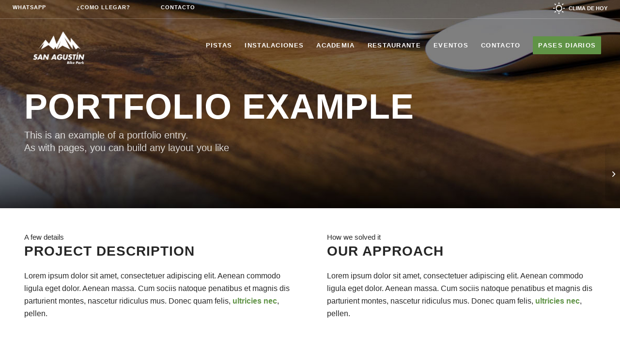

--- FILE ---
content_type: text/html; charset=UTF-8
request_url: https://sanagustinbikepark.com/portfolio-item/project-2/
body_size: 18059
content:
<!DOCTYPE html>
<html lang="es" class="html_stretched responsive av-preloader-disabled av-default-lightbox  html_header_top html_logo_left html_main_nav_header html_menu_right html_custom html_header_sticky html_header_shrinking_disabled html_header_topbar_active html_header_transparency html_mobile_menu_tablet html_header_searchicon_disabled html_content_align_center html_header_unstick_top html_header_stretch html_av-submenu-hidden html_av-submenu-display-click html_av-overlay-full html_av-submenu-noclone html_entry_id_334 av-cookies-no-cookie-consent av-no-preview html_text_menu_active ">
<head><meta charset="UTF-8" /><script>if(navigator.userAgent.match(/MSIE|Internet Explorer/i)||navigator.userAgent.match(/Trident\/7\..*?rv:11/i)){var href=document.location.href;if(!href.match(/[?&]nowprocket/)){if(href.indexOf("?")==-1){if(href.indexOf("#")==-1){document.location.href=href+"?nowprocket=1"}else{document.location.href=href.replace("#","?nowprocket=1#")}}else{if(href.indexOf("#")==-1){document.location.href=href+"&nowprocket=1"}else{document.location.href=href.replace("#","&nowprocket=1#")}}}}</script><script>class RocketLazyLoadScripts{constructor(){this.triggerEvents=["keydown","mousedown","mousemove","touchmove","touchstart","touchend","wheel"],this.userEventHandler=this._triggerListener.bind(this),this.touchStartHandler=this._onTouchStart.bind(this),this.touchMoveHandler=this._onTouchMove.bind(this),this.touchEndHandler=this._onTouchEnd.bind(this),this.clickHandler=this._onClick.bind(this),this.interceptedClicks=[],window.addEventListener("pageshow",(e=>{this.persisted=e.persisted})),window.addEventListener("DOMContentLoaded",(()=>{this._preconnect3rdParties()})),this.delayedScripts={normal:[],async:[],defer:[]},this.allJQueries=[]}_addUserInteractionListener(e){document.hidden?e._triggerListener():(this.triggerEvents.forEach((t=>window.addEventListener(t,e.userEventHandler,{passive:!0}))),window.addEventListener("touchstart",e.touchStartHandler,{passive:!0}),window.addEventListener("mousedown",e.touchStartHandler),document.addEventListener("visibilitychange",e.userEventHandler))}_removeUserInteractionListener(){this.triggerEvents.forEach((e=>window.removeEventListener(e,this.userEventHandler,{passive:!0}))),document.removeEventListener("visibilitychange",this.userEventHandler)}_onTouchStart(e){"HTML"!==e.target.tagName&&(window.addEventListener("touchend",this.touchEndHandler),window.addEventListener("mouseup",this.touchEndHandler),window.addEventListener("touchmove",this.touchMoveHandler,{passive:!0}),window.addEventListener("mousemove",this.touchMoveHandler),e.target.addEventListener("click",this.clickHandler),this._renameDOMAttribute(e.target,"onclick","rocket-onclick"))}_onTouchMove(e){window.removeEventListener("touchend",this.touchEndHandler),window.removeEventListener("mouseup",this.touchEndHandler),window.removeEventListener("touchmove",this.touchMoveHandler,{passive:!0}),window.removeEventListener("mousemove",this.touchMoveHandler),e.target.removeEventListener("click",this.clickHandler),this._renameDOMAttribute(e.target,"rocket-onclick","onclick")}_onTouchEnd(e){window.removeEventListener("touchend",this.touchEndHandler),window.removeEventListener("mouseup",this.touchEndHandler),window.removeEventListener("touchmove",this.touchMoveHandler,{passive:!0}),window.removeEventListener("mousemove",this.touchMoveHandler)}_onClick(e){e.target.removeEventListener("click",this.clickHandler),this._renameDOMAttribute(e.target,"rocket-onclick","onclick"),this.interceptedClicks.push(e),e.preventDefault(),e.stopPropagation(),e.stopImmediatePropagation()}_replayClicks(){window.removeEventListener("touchstart",this.touchStartHandler,{passive:!0}),window.removeEventListener("mousedown",this.touchStartHandler),this.interceptedClicks.forEach((e=>{e.target.dispatchEvent(new MouseEvent("click",{view:e.view,bubbles:!0,cancelable:!0}))}))}_renameDOMAttribute(e,t,n){e.hasAttribute&&e.hasAttribute(t)&&(event.target.setAttribute(n,event.target.getAttribute(t)),event.target.removeAttribute(t))}_triggerListener(){this._removeUserInteractionListener(this),"loading"===document.readyState?document.addEventListener("DOMContentLoaded",this._loadEverythingNow.bind(this)):this._loadEverythingNow()}_preconnect3rdParties(){let e=[];document.querySelectorAll("script[type=rocketlazyloadscript]").forEach((t=>{if(t.hasAttribute("src")){const n=new URL(t.src).origin;n!==location.origin&&e.push({src:n,crossOrigin:t.crossOrigin||"module"===t.getAttribute("data-rocket-type")})}})),e=[...new Map(e.map((e=>[JSON.stringify(e),e]))).values()],this._batchInjectResourceHints(e,"preconnect")}async _loadEverythingNow(){this.lastBreath=Date.now(),this._delayEventListeners(),this._delayJQueryReady(this),this._handleDocumentWrite(),this._registerAllDelayedScripts(),this._preloadAllScripts(),await this._loadScriptsFromList(this.delayedScripts.normal),await this._loadScriptsFromList(this.delayedScripts.defer),await this._loadScriptsFromList(this.delayedScripts.async);try{await this._triggerDOMContentLoaded(),await this._triggerWindowLoad()}catch(e){}window.dispatchEvent(new Event("rocket-allScriptsLoaded")),this._replayClicks()}_registerAllDelayedScripts(){document.querySelectorAll("script[type=rocketlazyloadscript]").forEach((e=>{e.hasAttribute("src")?e.hasAttribute("async")&&!1!==e.async?this.delayedScripts.async.push(e):e.hasAttribute("defer")&&!1!==e.defer||"module"===e.getAttribute("data-rocket-type")?this.delayedScripts.defer.push(e):this.delayedScripts.normal.push(e):this.delayedScripts.normal.push(e)}))}async _transformScript(e){return await this._littleBreath(),new Promise((t=>{const n=document.createElement("script");[...e.attributes].forEach((e=>{let t=e.nodeName;"type"!==t&&("data-rocket-type"===t&&(t="type"),n.setAttribute(t,e.nodeValue))})),e.hasAttribute("src")?(n.addEventListener("load",t),n.addEventListener("error",t)):(n.text=e.text,t());try{e.parentNode.replaceChild(n,e)}catch(e){t()}}))}async _loadScriptsFromList(e){const t=e.shift();return t?(await this._transformScript(t),this._loadScriptsFromList(e)):Promise.resolve()}_preloadAllScripts(){this._batchInjectResourceHints([...this.delayedScripts.normal,...this.delayedScripts.defer,...this.delayedScripts.async],"preload")}_batchInjectResourceHints(e,t){var n=document.createDocumentFragment();e.forEach((e=>{if(e.src){const i=document.createElement("link");i.href=e.src,i.rel=t,"preconnect"!==t&&(i.as="script"),e.getAttribute&&"module"===e.getAttribute("data-rocket-type")&&(i.crossOrigin=!0),e.crossOrigin&&(i.crossOrigin=e.crossOrigin),n.appendChild(i)}})),document.head.appendChild(n)}_delayEventListeners(){let e={};function t(t,n){!function(t){function n(n){return e[t].eventsToRewrite.indexOf(n)>=0?"rocket-"+n:n}e[t]||(e[t]={originalFunctions:{add:t.addEventListener,remove:t.removeEventListener},eventsToRewrite:[]},t.addEventListener=function(){arguments[0]=n(arguments[0]),e[t].originalFunctions.add.apply(t,arguments)},t.removeEventListener=function(){arguments[0]=n(arguments[0]),e[t].originalFunctions.remove.apply(t,arguments)})}(t),e[t].eventsToRewrite.push(n)}function n(e,t){let n=e[t];Object.defineProperty(e,t,{get:()=>n||function(){},set(i){e["rocket"+t]=n=i}})}t(document,"DOMContentLoaded"),t(window,"DOMContentLoaded"),t(window,"load"),t(window,"pageshow"),t(document,"readystatechange"),n(document,"onreadystatechange"),n(window,"onload"),n(window,"onpageshow")}_delayJQueryReady(e){let t=window.jQuery;Object.defineProperty(window,"jQuery",{get:()=>t,set(n){if(n&&n.fn&&!e.allJQueries.includes(n)){n.fn.ready=n.fn.init.prototype.ready=function(t){e.domReadyFired?t.bind(document)(n):document.addEventListener("rocket-DOMContentLoaded",(()=>t.bind(document)(n)))};const t=n.fn.on;n.fn.on=n.fn.init.prototype.on=function(){if(this[0]===window){function e(e){return e.split(" ").map((e=>"load"===e||0===e.indexOf("load.")?"rocket-jquery-load":e)).join(" ")}"string"==typeof arguments[0]||arguments[0]instanceof String?arguments[0]=e(arguments[0]):"object"==typeof arguments[0]&&Object.keys(arguments[0]).forEach((t=>{delete Object.assign(arguments[0],{[e(t)]:arguments[0][t]})[t]}))}return t.apply(this,arguments),this},e.allJQueries.push(n)}t=n}})}async _triggerDOMContentLoaded(){this.domReadyFired=!0,await this._littleBreath(),document.dispatchEvent(new Event("rocket-DOMContentLoaded")),await this._littleBreath(),window.dispatchEvent(new Event("rocket-DOMContentLoaded")),await this._littleBreath(),document.dispatchEvent(new Event("rocket-readystatechange")),await this._littleBreath(),document.rocketonreadystatechange&&document.rocketonreadystatechange()}async _triggerWindowLoad(){await this._littleBreath(),window.dispatchEvent(new Event("rocket-load")),await this._littleBreath(),window.rocketonload&&window.rocketonload(),await this._littleBreath(),this.allJQueries.forEach((e=>e(window).trigger("rocket-jquery-load"))),await this._littleBreath();const e=new Event("rocket-pageshow");e.persisted=this.persisted,window.dispatchEvent(e),await this._littleBreath(),window.rocketonpageshow&&window.rocketonpageshow({persisted:this.persisted})}_handleDocumentWrite(){const e=new Map;document.write=document.writeln=function(t){const n=document.currentScript,i=document.createRange(),r=n.parentElement;let o=e.get(n);void 0===o&&(o=n.nextSibling,e.set(n,o));const s=document.createDocumentFragment();i.setStart(s,0),s.appendChild(i.createContextualFragment(t)),r.insertBefore(s,o)}}async _littleBreath(){Date.now()-this.lastBreath>45&&(await this._requestAnimFrame(),this.lastBreath=Date.now())}async _requestAnimFrame(){return document.hidden?new Promise((e=>setTimeout(e))):new Promise((e=>requestAnimationFrame(e)))}static run(){const e=new RocketLazyLoadScripts;e._addUserInteractionListener(e)}}RocketLazyLoadScripts.run();</script>

<meta name="robots" content="index, follow" />


<!-- mobile setting -->
<meta name="viewport" content="width=device-width, initial-scale=1">

<!-- Scripts/CSS and wp_head hook -->
<title>Portfolio Entry &#8211; San Agustín Bike Park</title>
<meta name='robots' content='max-image-preview:large' />
<link rel='dns-prefetch' href='//www.google.com' />

<link rel="alternate" type="application/rss+xml" title="San Agustín Bike Park &raquo; Feed" href="https://sanagustinbikepark.com/feed/" />

<!-- google webfont font replacement -->

			<script type="rocketlazyloadscript" data-rocket-type='text/javascript'>

				(function() {
					
					/*	check if webfonts are disabled by user setting via cookie - or user must opt in.	*/
					var html = document.getElementsByTagName('html')[0];
					var cookie_check = html.className.indexOf('av-cookies-needs-opt-in') >= 0 || html.className.indexOf('av-cookies-can-opt-out') >= 0;
					var allow_continue = true;
					var silent_accept_cookie = html.className.indexOf('av-cookies-user-silent-accept') >= 0;

					if( cookie_check && ! silent_accept_cookie )
					{
						if( ! document.cookie.match(/aviaCookieConsent/) || html.className.indexOf('av-cookies-session-refused') >= 0 )
						{
							allow_continue = false;
						}
						else
						{
							if( ! document.cookie.match(/aviaPrivacyRefuseCookiesHideBar/) )
							{
								allow_continue = false;
							}
							else if( ! document.cookie.match(/aviaPrivacyEssentialCookiesEnabled/) )
							{
								allow_continue = false;
							}
							else if( document.cookie.match(/aviaPrivacyGoogleWebfontsDisabled/) )
							{
								allow_continue = false;
							}
						}
					}
					
					if( allow_continue )
					{
						var f = document.createElement('link');
					
						f.type 	= 'text/css';
						f.rel 	= 'stylesheet';
						f.href 	= '//fonts.googleapis.com/css?family=Roboto:100,400,700%7COpen+Sans:400,600';
						f.id 	= 'avia-google-webfont';

						document.getElementsByTagName('head')[0].appendChild(f);
					}
				})();
			
			</script>
			<style type="text/css">
img.wp-smiley,
img.emoji {
	display: inline !important;
	border: none !important;
	box-shadow: none !important;
	height: 1em !important;
	width: 1em !important;
	margin: 0 .07em !important;
	vertical-align: -0.1em !important;
	background: none !important;
	padding: 0 !important;
}
</style>
	<link rel='stylesheet' id='wp-block-library-css'  href='https://sanagustinbikepark.com/wp-includes/css/dist/block-library/style.min.css?ver=5.8.12' type='text/css' media='all' />
<link rel='stylesheet' id='contact-form-7-css'  href='https://sanagustinbikepark.com/wp-content/plugins/contact-form-7/includes/css/styles.css?ver=5.5.5' type='text/css' media='all' />
<link rel='stylesheet' id='rs-plugin-settings-css'  href='https://sanagustinbikepark.com/wp-content/plugins/revslider/public/assets/css/rs6.css?ver=6.1.5' type='text/css' media='all' />
<style id='rs-plugin-settings-inline-css' type='text/css'>
#rs-demo-id {}
</style>
<link rel='stylesheet' id='mediaelement-css'  href='https://sanagustinbikepark.com/wp-includes/js/mediaelement/mediaelementplayer-legacy.min.css?ver=4.2.16' type='text/css' media='all' />
<link rel='stylesheet' id='wp-mediaelement-css'  href='https://sanagustinbikepark.com/wp-includes/js/mediaelement/wp-mediaelement.min.css?ver=5.8.12' type='text/css' media='all' />
<link rel='stylesheet' id='avia-merged-styles-css'  href='https://sanagustinbikepark.com/wp-content/uploads/dynamic_avia/avia-merged-styles-3f86a0714b4c34bc68f50397069394f0---633dd173124f5.css' type='text/css' media='all' />
<script type="rocketlazyloadscript" data-rocket-type='text/javascript' src='https://sanagustinbikepark.com/wp-includes/js/jquery/jquery.min.js?ver=3.6.0' id='jquery-core-js'></script>
<script type="rocketlazyloadscript" data-rocket-type='text/javascript' src='https://sanagustinbikepark.com/wp-includes/js/jquery/jquery-migrate.min.js?ver=3.3.2' id='jquery-migrate-js'></script>
<script type="rocketlazyloadscript" data-rocket-type='text/javascript' src='https://sanagustinbikepark.com/wp-content/plugins/revslider/public/assets/js/revolution.tools.min.js?ver=6.0' id='tp-tools-js'></script>
<script type="rocketlazyloadscript" data-rocket-type='text/javascript' src='https://sanagustinbikepark.com/wp-content/plugins/revslider/public/assets/js/rs6.min.js?ver=6.1.5' id='revmin-js'></script>
<link rel="https://api.w.org/" href="https://sanagustinbikepark.com/wp-json/" /><link rel="alternate" type="application/json" href="https://sanagustinbikepark.com/wp-json/wp/v2/portfolio/334" /><link rel="EditURI" type="application/rsd+xml" title="RSD" href="https://sanagustinbikepark.com/xmlrpc.php?rsd" />
<link rel="wlwmanifest" type="application/wlwmanifest+xml" href="https://sanagustinbikepark.com/wp-includes/wlwmanifest.xml" /> 
<meta name="generator" content="WordPress 5.8.12" />
<link rel="canonical" href="https://sanagustinbikepark.com/portfolio-item/project-2/" />
<link rel='shortlink' href='https://sanagustinbikepark.com/?p=334' />
<link rel="alternate" type="application/json+oembed" href="https://sanagustinbikepark.com/wp-json/oembed/1.0/embed?url=https%3A%2F%2Fsanagustinbikepark.com%2Fportfolio-item%2Fproject-2%2F" />
<link rel="alternate" type="text/xml+oembed" href="https://sanagustinbikepark.com/wp-json/oembed/1.0/embed?url=https%3A%2F%2Fsanagustinbikepark.com%2Fportfolio-item%2Fproject-2%2F&#038;format=xml" />
<link rel="profile" href="http://gmpg.org/xfn/11" />
<link rel="alternate" type="application/rss+xml" title="San Agustín Bike Park RSS2 Feed" href="https://sanagustinbikepark.com/feed/" />
<link rel="pingback" href="https://sanagustinbikepark.com/xmlrpc.php" />

<style type='text/css' media='screen'>
 #top #header_main > .container, #top #header_main > .container .main_menu  .av-main-nav > li > a, #top #header_main #menu-item-shop .cart_dropdown_link{ height:110px; line-height: 110px; }
 .html_top_nav_header .av-logo-container{ height:110px;  }
 .html_header_top.html_header_sticky #top #wrap_all #main{ padding-top:140px; } 
</style>
<!--[if lt IE 9]><script src="https://sanagustinbikepark.com/wp-content/themes/enfold/js/html5shiv.js"></script><![endif]-->
<link rel="icon" href="https://sanagustinbikepark.com/wp-content/uploads/2020/10/favicon.png" type="image/png">
<meta name="generator" content="Powered by Slider Revolution 6.1.5 - responsive, Mobile-Friendly Slider Plugin for WordPress with comfortable drag and drop interface." />

<!-- To speed up the rendering and to display the site as fast as possible to the user we include some styles and scripts for above the fold content inline -->
<script type="rocketlazyloadscript" data-rocket-type="text/javascript">'use strict';var avia_is_mobile=!1;if(/Android|webOS|iPhone|iPad|iPod|BlackBerry|IEMobile|Opera Mini/i.test(navigator.userAgent)&&'ontouchstart' in document.documentElement){avia_is_mobile=!0;document.documentElement.className+=' avia_mobile '}
else{document.documentElement.className+=' avia_desktop '};document.documentElement.className+=' js_active ';(function(){var e=['-webkit-','-moz-','-ms-',''],n='';for(var t in e){if(e[t]+'transform' in document.documentElement.style){document.documentElement.className+=' avia_transform ';n=e[t]+'transform'};if(e[t]+'perspective' in document.documentElement.style)document.documentElement.className+=' avia_transform3d '};if(typeof document.getElementsByClassName=='function'&&typeof document.documentElement.getBoundingClientRect=='function'&&avia_is_mobile==!1){if(n&&window.innerHeight>0){setTimeout(function(){var e=0,o={},a=0,t=document.getElementsByClassName('av-parallax'),i=window.pageYOffset||document.documentElement.scrollTop;for(e=0;e<t.length;e++){t[e].style.top='0px';o=t[e].getBoundingClientRect();a=Math.ceil((window.innerHeight+i-o.top)*0.3);t[e].style[n]='translate(0px, '+a+'px)';t[e].style.top='auto';t[e].className+=' enabled-parallax '}},50)}}})();</script><script type="rocketlazyloadscript" data-rocket-type="text/javascript">function setREVStartSize(t){try{var h,e=document.getElementById(t.c).parentNode.offsetWidth;if(e=0===e||isNaN(e)?window.innerWidth:e,t.tabw=void 0===t.tabw?0:parseInt(t.tabw),t.thumbw=void 0===t.thumbw?0:parseInt(t.thumbw),t.tabh=void 0===t.tabh?0:parseInt(t.tabh),t.thumbh=void 0===t.thumbh?0:parseInt(t.thumbh),t.tabhide=void 0===t.tabhide?0:parseInt(t.tabhide),t.thumbhide=void 0===t.thumbhide?0:parseInt(t.thumbhide),t.mh=void 0===t.mh||""==t.mh||"auto"===t.mh?0:parseInt(t.mh,0),"fullscreen"===t.layout||"fullscreen"===t.l)h=Math.max(t.mh,window.innerHeight);else{for(var i in t.gw=Array.isArray(t.gw)?t.gw:[t.gw],t.rl)void 0!==t.gw[i]&&0!==t.gw[i]||(t.gw[i]=t.gw[i-1]);for(var i in t.gh=void 0===t.el||""===t.el||Array.isArray(t.el)&&0==t.el.length?t.gh:t.el,t.gh=Array.isArray(t.gh)?t.gh:[t.gh],t.rl)void 0!==t.gh[i]&&0!==t.gh[i]||(t.gh[i]=t.gh[i-1]);var r,a=new Array(t.rl.length),n=0;for(var i in t.tabw=t.tabhide>=e?0:t.tabw,t.thumbw=t.thumbhide>=e?0:t.thumbw,t.tabh=t.tabhide>=e?0:t.tabh,t.thumbh=t.thumbhide>=e?0:t.thumbh,t.rl)a[i]=t.rl[i]<window.innerWidth?0:t.rl[i];for(var i in r=a[0],a)r>a[i]&&0<a[i]&&(r=a[i],n=i);var d=e>t.gw[n]+t.tabw+t.thumbw?1:(e-(t.tabw+t.thumbw))/t.gw[n];h=t.gh[n]*d+(t.tabh+t.thumbh)}void 0===window.rs_init_css&&(window.rs_init_css=document.head.appendChild(document.createElement("style"))),document.getElementById(t.c).height=h,window.rs_init_css.innerHTML+="#"+t.c+"_wrapper { height: "+h+"px }"}catch(t){console.log("Failure at Presize of Slider:"+t)}};</script>
<style type='text/css'>
@font-face {font-family: 'entypo-fontello'; font-weight: normal; font-style: normal; font-display: auto;
src: url('https://sanagustinbikepark.com/wp-content/themes/enfold/config-templatebuilder/avia-template-builder/assets/fonts/entypo-fontello.woff2') format('woff2'),
url('https://sanagustinbikepark.com/wp-content/themes/enfold/config-templatebuilder/avia-template-builder/assets/fonts/entypo-fontello.woff') format('woff'),
url('https://sanagustinbikepark.com/wp-content/themes/enfold/config-templatebuilder/avia-template-builder/assets/fonts/entypo-fontello.ttf') format('truetype'), 
url('https://sanagustinbikepark.com/wp-content/themes/enfold/config-templatebuilder/avia-template-builder/assets/fonts/entypo-fontello.svg#entypo-fontello') format('svg'),
url('https://sanagustinbikepark.com/wp-content/themes/enfold/config-templatebuilder/avia-template-builder/assets/fonts/entypo-fontello.eot'),
url('https://sanagustinbikepark.com/wp-content/themes/enfold/config-templatebuilder/avia-template-builder/assets/fonts/entypo-fontello.eot?#iefix') format('embedded-opentype');
} #top .avia-font-entypo-fontello, body .avia-font-entypo-fontello, html body [data-av_iconfont='entypo-fontello']:before{ font-family: 'entypo-fontello'; }
</style>

<!--
Debugging Info for Theme support: 

Theme: Enfold
Version: 4.7.6.4
Installed: enfold
AviaFramework Version: 5.0
AviaBuilder Version: 4.7.6.4
aviaElementManager Version: 1.0.1
- - - - - - - - - - -
ChildTheme: San Agustín Bike Park
ChildTheme Version: 1.0
ChildTheme Installed: enfold

ML:256-PU:18-PLA:10
WP:5.8.12
Compress: CSS:all theme files - JS:all theme files
Updates: disabled
PLAu:10
-->
</head>




<body id="top" class="portfolio-template-default single single-portfolio postid-334  rtl_columns stretched roboto open_sans" itemscope="itemscope" itemtype="https://schema.org/WebPage" >

	
	<div id='wrap_all'>

	
<header id='header' class='all_colors header_color light_bg_color  av_header_top av_logo_left av_main_nav_header av_menu_right av_custom av_header_sticky av_header_shrinking_disabled av_header_stretch av_mobile_menu_tablet av_header_transparency av_header_searchicon_disabled av_header_unstick_top av_bottom_nav_disabled  av_alternate_logo_active av_header_border_disabled'  role="banner" itemscope="itemscope" itemtype="https://schema.org/WPHeader" >

		<div id='header_meta' class='container_wrap container_wrap_meta  av_secondary_left av_extra_header_active av_phone_active_right av_entry_id_334'>
		
			      <div class='container'>
			      <nav class='sub_menu'  role="navigation" itemscope="itemscope" itemtype="https://schema.org/SiteNavigationElement" ><ul id="avia2-menu" class="menu"><li id="menu-item-491" class="menu-item menu-item-type-custom menu-item-object-custom menu-item-491"><a href="https://wa.me/50258199200">Whatsapp</a></li>
<li id="menu-item-493" class="menu-item menu-item-type-custom menu-item-object-custom menu-item-493"><a href="https://www.waze.com/ul?ll=-90.47322400%2C14.51885300&#038;navigate=yes&#038;zoom=16">¿Como llegar?</a></li>
<li id="menu-item-797" class="menu-item menu-item-type-post_type menu-item-object-page menu-item-797"><a href="https://sanagustinbikepark.com/contacto/">Contacto</a></li>
</ul></nav><div class='phone-info with_nav'><span><a class="inline_popup" href="#" data-mfp-src="#contact"><span  class="av_font_icon avia_animate_when_visible avia-icon-animate  av-icon-style-  av-no-color avia-icon-pos-left " style=""><span class='av-icon-char' style='font-size:24px;line-height:24px;' aria-hidden='true' data-av_icon='' data-av_iconfont='entypo-fontello' ></span></span> Clima de hoy</a></span></div>			      </div>
		</div>

		<div  id='header_main' class='container_wrap container_wrap_logo'>
	
        <div class='container av-logo-container'><div class='inner-container'><span class='logo'><a href='https://sanagustinbikepark.com/'><img height="100" width="300" src='https://sanagustinbikepark.com/wp-content/uploads/2019/12/logo-bikepark-black-300x138.png' alt='San Agustín Bike Park' title='' /><span class='subtext'><img src='https://sanagustinbikepark.com/wp-content/uploads/2019/12/logo-bikepark-white-300x138.png' class='alternate' alt='' title='' /></span></a></span><nav class='main_menu' data-selectname='Selecciona una página'  role="navigation" itemscope="itemscope" itemtype="https://schema.org/SiteNavigationElement" ><div class="avia-menu av-main-nav-wrap"><ul id="avia-menu" class="menu av-main-nav"><li id="menu-item-793" class="menu-item menu-item-type-post_type menu-item-object-page menu-item-top-level menu-item-top-level-1"><a href="https://sanagustinbikepark.com/pistas-bikepark/" itemprop="url"><span class="avia-bullet"></span><span class="avia-menu-text">Pistas</span><span class="avia-menu-fx"><span class="avia-arrow-wrap"><span class="avia-arrow"></span></span></span></a></li>
<li id="menu-item-1126" class="menu-item menu-item-type-post_type menu-item-object-page menu-item-top-level menu-item-top-level-2"><a href="https://sanagustinbikepark.com/amenidades/" itemprop="url"><span class="avia-bullet"></span><span class="avia-menu-text">Instalaciones</span><span class="avia-menu-fx"><span class="avia-arrow-wrap"><span class="avia-arrow"></span></span></span></a></li>
<li id="menu-item-792" class="menu-item menu-item-type-post_type menu-item-object-page menu-item-top-level menu-item-top-level-3"><a href="https://sanagustinbikepark.com/legacy-mtb-academy/" itemprop="url"><span class="avia-bullet"></span><span class="avia-menu-text">Academia</span><span class="avia-menu-fx"><span class="avia-arrow-wrap"><span class="avia-arrow"></span></span></span></a></li>
<li id="menu-item-848" class="menu-item menu-item-type-post_type menu-item-object-page menu-item-top-level menu-item-top-level-4"><a href="https://sanagustinbikepark.com/bistro-2/" itemprop="url"><span class="avia-bullet"></span><span class="avia-menu-text">Restaurante</span><span class="avia-menu-fx"><span class="avia-arrow-wrap"><span class="avia-arrow"></span></span></span></a></li>
<li id="menu-item-791" class="menu-item menu-item-type-post_type menu-item-object-page menu-item-top-level menu-item-top-level-5"><a href="https://sanagustinbikepark.com/eventos-2-2-2/" itemprop="url"><span class="avia-bullet"></span><span class="avia-menu-text">Eventos</span><span class="avia-menu-fx"><span class="avia-arrow-wrap"><span class="avia-arrow"></span></span></span></a></li>
<li id="menu-item-818" class="menu-item menu-item-type-post_type menu-item-object-page menu-item-top-level menu-item-top-level-6"><a href="https://sanagustinbikepark.com/contacto/" itemprop="url"><span class="avia-bullet"></span><span class="avia-menu-text">Contacto</span><span class="avia-menu-fx"><span class="avia-arrow-wrap"><span class="avia-arrow"></span></span></span></a></li>
<li id="menu-item-898" class="menu-item menu-item-type-post_type menu-item-object-page av-menu-button av-menu-button-colored menu-item-top-level menu-item-top-level-7"><a href="https://sanagustinbikepark.com/pases-diarios-2/" itemprop="url"><span class="avia-bullet"></span><span class="avia-menu-text">Pases Diarios</span><span class="avia-menu-fx"><span class="avia-arrow-wrap"><span class="avia-arrow"></span></span></span></a></li>
<li class="av-burger-menu-main menu-item-avia-special ">
	        			<a href="#" aria-label="Menú" aria-hidden="false">
							<span class="av-hamburger av-hamburger--spin av-js-hamburger">
								<span class="av-hamburger-box">
						          <span class="av-hamburger-inner"></span>
						          <strong>Menú</strong>
								</span>
							</span>
							<span class="avia_hidden_link_text">Menú</span>
						</a>
	        		   </li></ul></div></nav></div> </div> 
		<!-- end container_wrap-->
		</div>
		<div class='header_bg'></div>

<!-- end header -->
</header>
		
	<div id='main' class='all_colors' data-scroll-offset='110'>

	<div id='av_section_1'  class='avia-section main_color avia-section-default avia-no-border-styling  avia-full-stretch av-parallax-section avia-bg-style-parallax  avia-builder-el-0  el_before_av_section  avia-builder-el-first   av-minimum-height av-minimum-height-custom  container_wrap sidebar_right' style=' '  data-section-bg-repeat='stretch'><div class='av-parallax' data-avia-parallax-ratio='0.3' ><div class='av-parallax-inner main_color  avia-full-stretch' style = 'background-repeat: no-repeat; background-image: url(https://sanagustinbikepark.com/wp-content/uploads/2014/09/desk.jpg);background-attachment: scroll; background-position: center center; ' ></div></div><div class='container' style='height:430px'><main  role="main" itemprop="mainContentOfPage"  class='template-page content  av-content-small alpha units'><div class='post-entry post-entry-type-page post-entry-334'><div class='entry-content-wrapper clearfix'>
<div  style='padding-bottom:40px; color:#ffffff;font-size:72px;' class='av-special-heading av-special-heading-h2 custom-color-heading blockquote modern-quote  avia-builder-el-1  avia-builder-el-no-sibling  av-inherit-size '><h2 class='av-special-heading-tag '  itemprop="headline"  >Portfolio Example</h2><div class ='av-subheading av-subheading_below av_custom_color ' style='font-size:20px;'><p>This is an example of a portfolio entry.<br />
As with pages, you can build any layout you like</p>
</div><div class='special-heading-border'><div class='special-heading-inner-border' style='border-color:#ffffff'></div></div></div>

</div></div></main><!-- close content main element --></div></div><div id='av_section_2'  class='avia-section main_color avia-section-default avia-no-border-styling  avia-bg-style-scroll  avia-builder-el-2  el_after_av_section  el_before_av_layout_row   container_wrap sidebar_right' style=' '  ><div class='container' ><div class='template-page content  av-content-small alpha units'><div class='post-entry post-entry-type-page post-entry-334'><div class='entry-content-wrapper clearfix'>
<div class="flex_column av_one_half  flex_column_div first  avia-builder-el-3  el_before_av_one_half  avia-builder-el-first  " ><div  style='padding-bottom:10px; ' class='av-special-heading av-special-heading-h2  blockquote modern-quote  avia-builder-el-4  el_before_av_textblock  avia-builder-el-first  '><div class ='av-subheading av-subheading_above  ' style='font-size:15px;'><p>A few details</p>
</div><h2 class='av-special-heading-tag '  itemprop="headline"  >Project Description</h2><div class='special-heading-border'><div class='special-heading-inner-border' ></div></div></div>
<section class="av_textblock_section "  itemscope="itemscope" itemtype="https://schema.org/CreativeWork" ><div class='avia_textblock  '  style='font-size:16px; '  itemprop="text" ><p>Lorem ipsum dolor sit amet, consectetuer adipiscing elit. Aenean commodo ligula eget dolor. Aenean massa. Cum sociis natoque penatibus et magnis dis parturient montes, nascetur ridiculus mus. Donec quam felis, <strong>ultricies nec</strong>, pellen.</p>
</div></section></div><div class="flex_column av_one_half  flex_column_div   avia-builder-el-6  el_after_av_one_half  avia-builder-el-last  " ><div  style='padding-bottom:10px; ' class='av-special-heading av-special-heading-h2  blockquote modern-quote  avia-builder-el-7  el_before_av_textblock  avia-builder-el-first  '><div class ='av-subheading av-subheading_above  ' style='font-size:15px;'><p>How we solved it</p>
</div><h2 class='av-special-heading-tag '  itemprop="headline"  >Our approach</h2><div class='special-heading-border'><div class='special-heading-inner-border' ></div></div></div>
<section class="av_textblock_section "  itemscope="itemscope" itemtype="https://schema.org/CreativeWork" ><div class='avia_textblock  '  style='font-size:16px; '  itemprop="text" ><p>Lorem ipsum dolor sit amet, consectetuer adipiscing elit. Aenean commodo ligula eget dolor. Aenean massa. Cum sociis natoque penatibus et magnis dis parturient montes, nascetur ridiculus mus. Donec quam felis, <strong>ultricies nec</strong>, pellen.</p>
</div></section></div>

</div></div></div><!-- close content main div --></div></div><div id='av-layout-grid-1'  class='av-layout-grid-container entry-content-wrapper main_color av-flex-cells     avia-builder-el-9  el_after_av_section  el_before_av_layout_row  submenu-not-first container_wrap sidebar_right' style=' '  >
<div class="flex_cell no_margin av_one_third  avia-builder-el-10  el_before_av_cell_one_third  avia-builder-el-first   "  style='vertical-align:middle; padding:30px; background-color:#584632; ' ><div class='flex_cell_inner' >
<article  class="iconbox iconbox_left_content    avia-builder-el-11  el_before_av_hr  avia-builder-el-first  "  itemscope="itemscope" itemtype="https://schema.org/CreativeWork" ><div class="iconbox_icon heading-color" aria-hidden='true' data-av_icon='' data-av_iconfont='entypo-fontello'  style='border:1px solid #ffffff; color:#ffffff; ' ></div><div class="iconbox_content"><header class="entry-content-header"><h3 class='iconbox_content_title  '  itemprop="headline"   style='color:#ffffff; '>Research </h3></header><div class='iconbox_content_container av_inherit_color '  itemprop="text"   style='color:#d8d8d8; '><p>Lorem ipsum dolor sit amet, consectetuer adipiscing elit. Aenean commodo ligula eget dolor.</p>
</div></div><footer class="entry-footer"></footer></article>
<div  style='height:20px' class='hr hr-invisible   avia-builder-el-12  el_after_av_icon_box  el_before_av_icon_box '><span class='hr-inner ' ><span class='hr-inner-style'></span></span></div>
<article  class="iconbox iconbox_left_content    avia-builder-el-13  el_after_av_hr  avia-builder-el-last  "  itemscope="itemscope" itemtype="https://schema.org/CreativeWork" ><div class="iconbox_icon heading-color" aria-hidden='true' data-av_icon='' data-av_iconfont='entypo-fontello'  style='border:1px solid #ffffff; color:#ffffff; ' ></div><div class="iconbox_content"><header class="entry-content-header"><h3 class='iconbox_content_title  '  itemprop="headline"   style='color:#ffffff; '>Loving it</h3></header><div class='iconbox_content_container av_inherit_color '  itemprop="text"   style='color:#d8d8d8; '><p>Lorem ipsum dolor sit amet, consectetuer adipiscing elit. Aenean commodo ligula eget dolor.</p>
</div></div><footer class="entry-footer"></footer></article>
</div></div><div class="flex_cell no_margin av_one_third  avia-builder-el-14  el_after_av_cell_one_third  el_before_av_cell_one_third   "  style='vertical-align:middle; padding:30px; background-color:#584632; ' ><div class='flex_cell_inner' >
<article  class="iconbox iconbox_left_content    avia-builder-el-15  el_before_av_hr  avia-builder-el-first  "  itemscope="itemscope" itemtype="https://schema.org/CreativeWork" ><div class="iconbox_icon heading-color" aria-hidden='true' data-av_icon='' data-av_iconfont='entypo-fontello'  style='border:1px solid #ffffff; color:#ffffff; ' ></div><div class="iconbox_content"><header class="entry-content-header"><h3 class='iconbox_content_title  '  itemprop="headline"   style='color:#ffffff; '>Planing </h3></header><div class='iconbox_content_container av_inherit_color '  itemprop="text"   style='color:#d8d8d8; '><p>Lorem ipsum dolor sit amet, consectetuer adipiscing elit. Aenean commodo ligula eget dolor.</p>
</div></div><footer class="entry-footer"></footer></article>
<div  style='height:20px' class='hr hr-invisible   avia-builder-el-16  el_after_av_icon_box  el_before_av_icon_box '><span class='hr-inner ' ><span class='hr-inner-style'></span></span></div>
<article  class="iconbox iconbox_left_content    avia-builder-el-17  el_after_av_hr  avia-builder-el-last  "  itemscope="itemscope" itemtype="https://schema.org/CreativeWork" ><div class="iconbox_icon heading-color" aria-hidden='true' data-av_icon='' data-av_iconfont='entypo-fontello'  style='border:1px solid #ffffff; color:#ffffff; ' ></div><div class="iconbox_content"><header class="entry-content-header"><h3 class='iconbox_content_title  '  itemprop="headline"   style='color:#ffffff; '>SEO</h3></header><div class='iconbox_content_container av_inherit_color '  itemprop="text"   style='color:#d8d8d8; '><p>Lorem ipsum dolor sit amet, consectetuer adipiscing elit. Aenean commodo ligula eget dolor.</p>
</div></div><footer class="entry-footer"></footer></article>
</div></div><div class="flex_cell no_margin av_one_third  avia-builder-el-18  el_after_av_cell_one_third  avia-builder-el-last   av-zero-padding "  style='vertical-align:middle; padding:0px; background-color:#584632; ' ><div class='flex_cell_inner' >
<div   data-size='no scaling'  data-lightbox_size='large'  data-animation='slide'  data-conditional_play=''  data-ids='374,375,373'  data-video_counter='0'  data-autoplay='true'  data-bg_slider='false'  data-slide_height=''  data-handle='av_slideshow'  data-interval='5'  data-class=' avia-builder-el-19  avia-builder-el-no-sibling  '  data-el_id=''  data-css_id=''  data-scroll_down=''  data-control_layout='av-control-minimal'  data-custom_markup=''  data-perma_caption=''  data-autoplay_stopper=''  data-image_attachment=''  data-min_height='0px'  data-lazy_loading='disabled'  class='avia-slideshow avia-slideshow-1  av-control-minimal av-default-height-applied avia-slideshow-no scaling av_slideshow  avia-builder-el-19  avia-builder-el-no-sibling   avia-slide-slider '  itemprop="image" itemscope="itemscope" itemtype="https://schema.org/ImageObject" ><ul class='avia-slideshow-inner ' style='padding-bottom: 100%;' ><li  class=' slide-1 ' ><div data-rel='slideshow-1' class='avia-slide-wrap '   ><img class="wp-image-374 avia-img-lazy-loading-not-374"  src="https://sanagustinbikepark.com/wp-content/uploads/2014/08/Showcase-03.png" width="724" height="724" title='Showcase-03' alt=''  itemprop="thumbnailUrl" srcset="https://sanagustinbikepark.com/wp-content/uploads/2014/08/Showcase-03.png 724w, https://sanagustinbikepark.com/wp-content/uploads/2014/08/Showcase-03-300x300.png 300w, https://sanagustinbikepark.com/wp-content/uploads/2014/08/Showcase-03-80x80.png 80w, https://sanagustinbikepark.com/wp-content/uploads/2014/08/Showcase-03-36x36.png 36w, https://sanagustinbikepark.com/wp-content/uploads/2014/08/Showcase-03-180x180.png 180w, https://sanagustinbikepark.com/wp-content/uploads/2014/08/Showcase-03-705x705.png 705w, https://sanagustinbikepark.com/wp-content/uploads/2014/08/Showcase-03-120x120.png 120w, https://sanagustinbikepark.com/wp-content/uploads/2014/08/Showcase-03-450x450.png 450w" sizes="(max-width: 724px) 100vw, 724px" /></div></li><li  class=' slide-2 ' ><div data-rel='slideshow-1' class='avia-slide-wrap '   ><img class="wp-image-375 avia-img-lazy-loading-not-375"  src="https://sanagustinbikepark.com/wp-content/uploads/2014/08/Showcase-04.png" width="724" height="724" title='Showcase-04' alt=''  itemprop="thumbnailUrl" srcset="https://sanagustinbikepark.com/wp-content/uploads/2014/08/Showcase-04.png 724w, https://sanagustinbikepark.com/wp-content/uploads/2014/08/Showcase-04-300x300.png 300w, https://sanagustinbikepark.com/wp-content/uploads/2014/08/Showcase-04-80x80.png 80w, https://sanagustinbikepark.com/wp-content/uploads/2014/08/Showcase-04-36x36.png 36w, https://sanagustinbikepark.com/wp-content/uploads/2014/08/Showcase-04-180x180.png 180w, https://sanagustinbikepark.com/wp-content/uploads/2014/08/Showcase-04-705x705.png 705w, https://sanagustinbikepark.com/wp-content/uploads/2014/08/Showcase-04-120x120.png 120w, https://sanagustinbikepark.com/wp-content/uploads/2014/08/Showcase-04-450x450.png 450w" sizes="(max-width: 724px) 100vw, 724px" /></div></li><li  class=' slide-3 ' ><div data-rel='slideshow-1' class='avia-slide-wrap '   ><img class="wp-image-373 avia-img-lazy-loading-not-373"  src="https://sanagustinbikepark.com/wp-content/uploads/2014/08/Showcase-02.png" width="724" height="724" title='Showcase-02' alt=''  itemprop="thumbnailUrl" srcset="https://sanagustinbikepark.com/wp-content/uploads/2014/08/Showcase-02.png 724w, https://sanagustinbikepark.com/wp-content/uploads/2014/08/Showcase-02-300x300.png 300w, https://sanagustinbikepark.com/wp-content/uploads/2014/08/Showcase-02-80x80.png 80w, https://sanagustinbikepark.com/wp-content/uploads/2014/08/Showcase-02-36x36.png 36w, https://sanagustinbikepark.com/wp-content/uploads/2014/08/Showcase-02-180x180.png 180w, https://sanagustinbikepark.com/wp-content/uploads/2014/08/Showcase-02-705x705.png 705w, https://sanagustinbikepark.com/wp-content/uploads/2014/08/Showcase-02-120x120.png 120w, https://sanagustinbikepark.com/wp-content/uploads/2014/08/Showcase-02-450x450.png 450w" sizes="(max-width: 724px) 100vw, 724px" /></div></li></ul><div class='avia-slideshow-arrows avia-slideshow-controls'><a href='#prev' class='prev-slide' aria-hidden='true' data-av_icon='' data-av_iconfont='entypo-fontello'>Anterior</a><a href='#next' class='next-slide' aria-hidden='true' data-av_icon='' data-av_iconfont='entypo-fontello'>Posterior</a></div><div class='avia-slideshow-dots avia-slideshow-controls'><a href='#1' class='goto-slide active' >1</a><a href='#2' class='goto-slide ' >2</a><a href='#3' class='goto-slide ' >3</a></div></div>
</div></div>
</div>
<div id='av-layout-grid-2'  class='av-layout-grid-container entry-content-wrapper main_color av-flex-cells     avia-builder-el-20  el_after_av_layout_row  el_before_av_layout_row  submenu-not-first container_wrap sidebar_right' style=' '  >
<div class="flex_cell no_margin av_one_third  avia-builder-el-21  el_before_av_cell_one_third  avia-builder-el-first   "  style='vertical-align:middle; padding:30px; ' ><div class='flex_cell_inner' >
<article  class="iconbox iconbox_right_content    avia-builder-el-22  el_before_av_hr  avia-builder-el-first  "  itemscope="itemscope" itemtype="https://schema.org/CreativeWork" ><div class="iconbox_icon heading-color" aria-hidden='true' data-av_icon='' data-av_iconfont='entypo-fontello'  style='border:1px solid #795e40; color:#795e40; ' ></div><div class="iconbox_content"><header class="entry-content-header"><h3 class='iconbox_content_title  '  itemprop="headline"  >Research </h3></header><div class='iconbox_content_container  '  itemprop="text"  ><p>Lorem ipsum dolor sit amet, consectetuer adipiscing elit. Aenean commodo ligula eget dolor.</p>
</div></div><footer class="entry-footer"></footer></article>
<div  style='height:20px' class='hr hr-invisible   avia-builder-el-23  el_after_av_icon_box  el_before_av_icon_box '><span class='hr-inner ' ><span class='hr-inner-style'></span></span></div>
<article  class="iconbox iconbox_right_content    avia-builder-el-24  el_after_av_hr  el_before_av_hr  "  itemscope="itemscope" itemtype="https://schema.org/CreativeWork" ><div class="iconbox_icon heading-color" aria-hidden='true' data-av_icon='' data-av_iconfont='entypo-fontello'  style='border:1px solid #795e40; color:#795e40; ' ></div><div class="iconbox_content"><header class="entry-content-header"><h3 class='iconbox_content_title  '  itemprop="headline"  >Planing </h3></header><div class='iconbox_content_container  '  itemprop="text"  ><p>Lorem ipsum dolor sit amet, consectetuer adipiscing elit. Aenean commodo ligula eget dolor.</p>
</div></div><footer class="entry-footer"></footer></article>
<div  style='height:20px' class='hr hr-invisible   avia-builder-el-25  el_after_av_icon_box  el_before_av_icon_box '><span class='hr-inner ' ><span class='hr-inner-style'></span></span></div>
<article  class="iconbox iconbox_right_content    avia-builder-el-26  el_after_av_hr  avia-builder-el-last  "  itemscope="itemscope" itemtype="https://schema.org/CreativeWork" ><div class="iconbox_icon heading-color" aria-hidden='true' data-av_icon='' data-av_iconfont='entypo-fontello'  style='border:1px solid #795e40; color:#795e40; ' ></div><div class="iconbox_content"><header class="entry-content-header"><h3 class='iconbox_content_title  '  itemprop="headline"  >SEO</h3></header><div class='iconbox_content_container  '  itemprop="text"  ><p>Lorem ipsum dolor sit amet, consectetuer adipiscing elit. Aenean commodo ligula eget dolor.</p>
</div></div><footer class="entry-footer"></footer></article>
</div></div><div class="flex_cell no_margin av_one_third  avia-builder-el-27  el_after_av_cell_one_third  el_before_av_cell_one_third   av-zero-padding "  style='vertical-align:bottom; padding:0; ' ><div class='flex_cell_inner' >
<div  class='avia-image-container avia_animated_image avia_animate_when_almost_visible bottom-to-top av-styling-no-styling    avia-builder-el-28  avia-builder-el-no-sibling  avia-align-center '  itemprop="image" itemscope="itemscope" itemtype="https://schema.org/ImageObject"  ><div class='avia-image-container-inner'><div class='avia-image-overlay-wrap'><img class='wp-image-371 avia-img-lazy-loading-not-371 avia_image' src="https://sanagustinbikepark.com/wp-content/uploads/2014/08/iphone_cutoff_2.png" alt='' title='iphone_cutoff_2' height="563" width="400"  itemprop="thumbnailUrl" srcset="https://sanagustinbikepark.com/wp-content/uploads/2014/08/iphone_cutoff_2.png 400w, https://sanagustinbikepark.com/wp-content/uploads/2014/08/iphone_cutoff_2-213x300.png 213w" sizes="(max-width: 400px) 100vw, 400px" /></div></div></div>
</div></div><div class="flex_cell no_margin av_one_third  avia-builder-el-29  el_after_av_cell_one_third  avia-builder-el-last   "  style='vertical-align:middle; padding:30px; ' ><div class='flex_cell_inner' >
<article  class="iconbox iconbox_left_content    avia-builder-el-30  el_before_av_hr  avia-builder-el-first  "  itemscope="itemscope" itemtype="https://schema.org/CreativeWork" ><div class="iconbox_icon heading-color" aria-hidden='true' data-av_icon='' data-av_iconfont='entypo-fontello'  style='border:1px solid #cd7b23; color:#cd7b23; ' ></div><div class="iconbox_content"><header class="entry-content-header"><h3 class='iconbox_content_title  '  itemprop="headline"  >Fine-tuning</h3></header><div class='iconbox_content_container  '  itemprop="text"  ><p>Aenean commodo ligula eget dolor. Aenean massa. Cum soula eget dolciis commodo natoque pens.</p>
</div></div><footer class="entry-footer"></footer></article>
<div  style='height:20px' class='hr hr-invisible   avia-builder-el-31  el_after_av_icon_box  el_before_av_icon_box '><span class='hr-inner ' ><span class='hr-inner-style'></span></span></div>
<article  class="iconbox iconbox_left_content    avia-builder-el-32  el_after_av_hr  el_before_av_hr  "  itemscope="itemscope" itemtype="https://schema.org/CreativeWork" ><div class="iconbox_icon heading-color" aria-hidden='true' data-av_icon='' data-av_iconfont='entypo-fontello'  style='border:1px solid #cd7b23; color:#cd7b23; ' ></div><div class="iconbox_content"><header class="entry-content-header"><h3 class='iconbox_content_title  '  itemprop="headline"  >E-commerce</h3></header><div class='iconbox_content_container  '  itemprop="text"  ><p>Lorem ipsum dolor sit amet, consectetuer adipiscing elit. Aenean commodo ligula eget dolor.</p>
</div></div><footer class="entry-footer"></footer></article>
<div  style='height:20px' class='hr hr-invisible   avia-builder-el-33  el_after_av_icon_box  el_before_av_icon_box '><span class='hr-inner ' ><span class='hr-inner-style'></span></span></div>
<article  class="iconbox iconbox_left_content    avia-builder-el-34  el_after_av_hr  avia-builder-el-last  "  itemscope="itemscope" itemtype="https://schema.org/CreativeWork" ><div class="iconbox_icon heading-color" aria-hidden='true' data-av_icon='' data-av_iconfont='entypo-fontello'  style='border:1px solid #cd7b23; color:#cd7b23; ' ></div><div class="iconbox_content"><header class="entry-content-header"><h3 class='iconbox_content_title  '  itemprop="headline"  >Monitoring</h3></header><div class='iconbox_content_container  '  itemprop="text"  ><p>Aenean massa. Cum sociis natoque penatibus et magnis dis mus. Lorem ipsum dolor sit amet, conan.</p>
</div></div><footer class="entry-footer"></footer></article>
</div></div>
</div>
<div id='av-layout-grid-3'  class='av-layout-grid-container entry-content-wrapper main_color av-fixed-cells     avia-builder-el-35  el_after_av_layout_row  el_before_av_layout_row  submenu-not-first container_wrap sidebar_right' style=' '  >
<div class="flex_cell no_margin av_one_half  avia-builder-el-36  el_before_av_cell_one_half  avia-builder-el-first   "  style='vertical-align:middle; padding:60px; background-color:#795e40; ' ><div class='flex_cell_inner' >
<div class="flex_column av_one_half  flex_column_div first  avia-builder-el-37  el_before_av_one_half  avia-builder-el-first  " ><div  class="avia-animated-number av-force-default-color  avia-color-font-light  avia-builder-el-38  avia-builder-el-no-sibling  avia_animate_when_visible"  data-timer="3000"><strong class="heading avia-animated-number-title" ><span class="avia-single-number __av-single-number" data-number_format="" data-number="23" data-start_from="0">23</span></strong><div class='avia-animated-number-content' ><p>People involved</p>
</div></div></div><div class="flex_column av_one_half  flex_column_div   avia-builder-el-39  el_after_av_one_half  avia-builder-el-last  " ><div  class="avia-animated-number av-force-default-color  avia-color-font-light  avia-builder-el-40  avia-builder-el-no-sibling  avia_animate_when_visible"  data-timer="3000"><strong class="heading avia-animated-number-title" ><span class="avia-single-number __av-single-number" data-number_format="" data-number="440" data-start_from="0">440</span></strong><div class='avia-animated-number-content' ><p>Working hours</p>
</div></div></div></div></div><div class="flex_cell no_margin av_one_half  avia-builder-el-41  el_after_av_cell_one_half  avia-builder-el-last   "  style='vertical-align:middle; padding:60px; background-color:#cd7b23; ' ><div class='flex_cell_inner' >
<div class="flex_column av_one_half  flex_column_div first  avia-builder-el-42  el_before_av_one_half  avia-builder-el-first  " ><div  class="avia-animated-number av-force-default-color  avia-color-font-light  avia-builder-el-43  avia-builder-el-no-sibling  avia_animate_when_visible"  data-timer="3000"><strong class="heading avia-animated-number-title" ><span class="avia-single-number __av-single-number" data-number_format="" data-number="120" data-start_from="0">120</span><span class="avia-no-number">.</span><span class="avia-single-number __av-single-number" data-number_format="" data-number="000" data-start_from="0">000</span></strong><div class='avia-animated-number-content' ><p>daily mouse clicks</p>
</div></div></div><div class="flex_column av_one_half  flex_column_div   avia-builder-el-44  el_after_av_one_half  avia-builder-el-last  " ><div  class="avia-animated-number av-force-default-color  avia-color-font-light  avia-builder-el-45  avia-builder-el-no-sibling  avia_animate_when_visible"  data-timer="3000"><strong class="heading avia-animated-number-title" ><span class="avia-single-number __av-single-number" data-number_format="" data-number="244" data-start_from="0">244</span></strong><div class='avia-animated-number-content' ><p>Red Bull</p>
</div></div></div></div></div>
</div>
<div id='av-layout-grid-4'  class='av-layout-grid-container entry-content-wrapper main_color av-flex-cells     avia-builder-el-46  el_after_av_layout_row  el_before_av_layout_row  submenu-not-first container_wrap sidebar_right' style=' '  >
<div class="flex_cell no_margin av_one_half  avia-builder-el-47  el_before_av_cell_one_half  avia-builder-el-first   "  style='vertical-align:middle; padding:10px; background-color:#634f2d; ' ><div class='flex_cell_inner' >
</div></div><div class="flex_cell no_margin av_one_half  avia-builder-el-48  el_after_av_cell_one_half  avia-builder-el-last   "  style='vertical-align:middle; padding:10px; background-color:#cc6e0a; ' ><div class='flex_cell_inner' >
</div></div>
</div>
<div id='av-layout-grid-5'  class='av-layout-grid-container entry-content-wrapper main_color av-flex-cells     avia-builder-el-49  el_after_av_layout_row  avia-builder-el-last  submenu-not-first container_wrap sidebar_right' style=' '  >
<div class="flex_cell no_margin av_one_half  avia-builder-el-50  el_before_av_cell_one_half  avia-builder-el-first   "  style='vertical-align:middle; padding:60px; background-color:#795e40; ' ><div class='flex_cell_inner' >
<div  style='padding-bottom:10px; color:#ffffff;' class='av-special-heading av-special-heading-h2 custom-color-heading blockquote modern-quote modern-centered  avia-builder-el-51  el_before_av_hr  avia-builder-el-first  '><div class ='av-subheading av-subheading_above av_custom_color ' style='font-size:15px;'><p>What the customers see</p>
</div><h2 class='av-special-heading-tag '  itemprop="headline"  >Frontend Development</h2><div class='special-heading-border'><div class='special-heading-inner-border' style='border-color:#ffffff'></div></div></div>
<div  style=' margin-top:30px; margin-bottom:47px;'  class='hr hr-custom hr-center hr-icon-yes   avia-builder-el-52  el_after_av_heading  el_before_av_textblock '><span class='hr-inner  inner-border-av-border-thin' style=' width:50px; border-color:#77664d; max-width:45%;' ><span class='hr-inner-style'></span></span><span class='av-seperator-icon' style='color:#f2f2f2;' aria-hidden='true' data-av_icon='' data-av_iconfont='entypo-fontello'></span><span class='hr-inner  inner-border-av-border-thin' style=' width:50px; border-color:#77664d; max-width:45%;' ><span class='hr-inner-style'></span></span></div>
<section class="av_textblock_section "  itemscope="itemscope" itemtype="https://schema.org/CreativeWork" ><div class='avia_textblock  av_inherit_color '  style='font-size:16px; color:#ffffff; '  itemprop="text" ><p style="text-align: center;">Lorem ipsum dolor sit amet, consectetuer adipiscing elit. Aenean commodo ligula eget dolor. Aenean massa. Cum sociis natoque penatibus et magnis dis parturient montes, nascetur ridiculus mus. Donec quam felis, <strong>ultricies nec</strong>, pellen.</p>
</div></section>
</div></div><div class="flex_cell no_margin av_one_half  avia-builder-el-54  el_after_av_cell_one_half  avia-builder-el-last   "  style='vertical-align:middle; padding:60px; background-color:#cd7b23; ' ><div class='flex_cell_inner' >
<div  style='padding-bottom:10px; color:#ffffff;' class='av-special-heading av-special-heading-h2 custom-color-heading blockquote modern-quote modern-centered  avia-builder-el-55  el_before_av_hr  avia-builder-el-first  '><div class ='av-subheading av-subheading_above av_custom_color ' style='font-size:15px;'><p>Making the app managable</p>
</div><h2 class='av-special-heading-tag '  itemprop="headline"  >Backend Development</h2><div class='special-heading-border'><div class='special-heading-inner-border' style='border-color:#ffffff'></div></div></div>
<div  style=' margin-top:30px; margin-bottom:47px;'  class='hr hr-custom hr-center hr-icon-yes   avia-builder-el-56  el_after_av_heading  el_before_av_textblock '><span class='hr-inner  inner-border-av-border-thin' style=' width:50px; border-color:#cc8841; max-width:45%;' ><span class='hr-inner-style'></span></span><span class='av-seperator-icon' style='color:#f2f2f2;' aria-hidden='true' data-av_icon='' data-av_iconfont='entypo-fontello'></span><span class='hr-inner  inner-border-av-border-thin' style=' width:50px; border-color:#cc8841; max-width:45%;' ><span class='hr-inner-style'></span></span></div>
<section class="av_textblock_section "  itemscope="itemscope" itemtype="https://schema.org/CreativeWork" ><div class='avia_textblock  av_inherit_color '  style='font-size:16px; color:#ffffff; '  itemprop="text" ><p style="text-align: center;">Nullam dictum felis eu pede mollis pretium. Integer tincidunt. Cras dapibus. Vivamus elementum semper nisi. Aenean vulputate eleifend tellus. Aenean leo ligula, porttitor eu, consequat vitae, eleifend ac, enim. Aliquam lorem ante, dapibus in, viverra quis, feugiat a, tellus.</p>
</div></section>
</div></div>
</div>
<div><div>		</div><!--end builder template--></div><!-- close default .container_wrap element -->		<div class="container_wrap footer-page-content footer_color" id="footer-page"><div id='marcas'  class='avia-section main_color avia-section-default avia-no-border-styling  avia-bg-style-scroll  avia-builder-el-0  el_before_av_section  avia-builder-el-first   container_wrap fullsize' style=' '  ><div class='container' ><main  role="main" itemprop="mainContentOfPage"  class='template-page content  av-content-full alpha units'><div class='post-entry post-entry-type-page post-entry-334'><div class='entry-content-wrapper clearfix'>
<div   data-autoplay='true'  data-interval='5'  data-animation='slide'  class='avia-logo-element-container av-border-deactivate avia-logo-slider avia-content-slider avia-smallarrow-slider avia-content-slider-active noHover avia-content-slider1 avia-content-slider-even  avia-builder-el-1  avia-builder-el-no-sibling  ' ><div class='avia-smallarrow-slider-heading  no-logo-slider-heading '><div class='new-special-heading'>&nbsp;</div></div><div class='avia-content-slider-inner'><div class='slide-entry-wrap' ><div  class='slide-entry flex_column no_margin post-entry slide-entry-overview slide-loop-1 slide-parity-odd  av_one_sixth first real-thumbnail'><img width="230" height="100" src="https://sanagustinbikepark.com/wp-content/uploads/2022/01/3.png" class="wp-image-1177 avia-img-lazy-loading-1177 attachment-no scaling size-no scaling" alt="" loading="lazy" /></div><div  class='slide-entry flex_column no_margin post-entry slide-entry-overview slide-loop-2 slide-parity-even  av_one_sixth  real-thumbnail'><img width="315" height="100" src="https://sanagustinbikepark.com/wp-content/uploads/2022/05/Bicimania-22-1.png" class="wp-image-1208 avia-img-lazy-loading-1208 attachment-no scaling size-no scaling" alt="" loading="lazy" srcset="https://sanagustinbikepark.com/wp-content/uploads/2022/05/Bicimania-22-1.png 315w, https://sanagustinbikepark.com/wp-content/uploads/2022/05/Bicimania-22-1-300x95.png 300w" sizes="(max-width: 315px) 100vw, 315px" /></div><div  class='slide-entry flex_column no_margin post-entry slide-entry-overview slide-loop-3 slide-parity-odd  av_one_sixth  real-thumbnail'><img width="230" height="100" src="https://sanagustinbikepark.com/wp-content/uploads/2022/01/1.png" class="wp-image-1175 avia-img-lazy-loading-1175 attachment-no scaling size-no scaling" alt="" loading="lazy" /></div><div  class='slide-entry flex_column no_margin post-entry slide-entry-overview slide-loop-4 slide-parity-even  av_one_sixth  real-thumbnail'><img width="230" height="100" src="https://sanagustinbikepark.com/wp-content/uploads/2020/10/logo_redbull.png" class="wp-image-839 avia-img-lazy-loading-839 attachment-no scaling size-no scaling" alt="" loading="lazy" /></div><div  class='slide-entry flex_column no_margin post-entry slide-entry-overview slide-loop-5 slide-parity-odd  av_one_sixth  real-thumbnail'><img width="230" height="100" src="https://sanagustinbikepark.com/wp-content/uploads/2020/10/logo_garmin.png" class="wp-image-833 avia-img-lazy-loading-833 attachment-no scaling size-no scaling" alt="" loading="lazy" /></div><div  class='slide-entry flex_column no_margin post-entry slide-entry-overview slide-loop-6 slide-parity-even  av_one_sixth  real-thumbnail'><img width="230" height="100" src="https://sanagustinbikepark.com/wp-content/uploads/2022/01/4.png" class="wp-image-1178 avia-img-lazy-loading-1178 attachment-no scaling size-no scaling" alt="" loading="lazy" /></div></div><div class='slide-entry-wrap' ><div  class='slide-entry flex_column no_margin post-entry slide-entry-overview slide-loop-7 slide-parity-odd  av_one_sixth first real-thumbnail'><img width="230" height="105" src="https://sanagustinbikepark.com/wp-content/uploads/2021/08/FEDE.png" class="wp-image-999 avia-img-lazy-loading-999 attachment-no scaling size-no scaling" alt="" loading="lazy" /></div><div  class='slide-entry flex_column no_margin post-entry slide-entry-overview slide-loop-8 slide-parity-even  av_one_sixth  real-thumbnail'><img width="430" height="100" src="https://sanagustinbikepark.com/wp-content/uploads/2022/05/Minimotors.png" class="wp-image-1200 avia-img-lazy-loading-1200 attachment-no scaling size-no scaling" alt="" loading="lazy" srcset="https://sanagustinbikepark.com/wp-content/uploads/2022/05/Minimotors.png 430w, https://sanagustinbikepark.com/wp-content/uploads/2022/05/Minimotors-300x70.png 300w" sizes="(max-width: 430px) 100vw, 430px" /></div><div  class='slide-entry flex_column no_margin post-entry slide-entry-overview slide-loop-9 slide-parity-odd  post-entry-last  av_one_sixth  real-thumbnail'><img width="800" height="451" src="https://sanagustinbikepark.com/wp-content/uploads/2020/10/muc-off-logo.jpg" class="wp-image-853 avia-img-lazy-loading-853 attachment-no scaling size-no scaling" alt="" loading="lazy" srcset="https://sanagustinbikepark.com/wp-content/uploads/2020/10/muc-off-logo.jpg 800w, https://sanagustinbikepark.com/wp-content/uploads/2020/10/muc-off-logo-300x169.jpg 300w, https://sanagustinbikepark.com/wp-content/uploads/2020/10/muc-off-logo-768x433.jpg 768w, https://sanagustinbikepark.com/wp-content/uploads/2020/10/muc-off-logo-705x397.jpg 705w" sizes="(max-width: 800px) 100vw, 800px" /></div></div></div><div class='avia-slideshow-dots avia-slideshow-controls'><a href='#1' class='goto-slide active' >1</a><a href='#2' class='goto-slide ' >2</a></div></div>
</div></div></main><!-- close content main element --></div></div><div id='horarios'  class='avia-section main_color avia-section-default avia-no-border-styling  avia-bg-style-scroll  avia-builder-el-2  el_after_av_section  el_before_av_section   av-minimum-height av-minimum-height-custom  container_wrap fullsize' style='background-color: #292929;  '  ><div class='container' style='height:1px'><div class='template-page content  av-content-full alpha units'><div class='post-entry post-entry-type-page post-entry-334'><div class='entry-content-wrapper clearfix'>
<div class='flex_column_table av-equal-height-column-flextable -flextable' ><div class="flex_column av_one_third  flex_column_table_cell av-equal-height-column av-align-middle av-zero-column-padding first  avia-builder-el-3  el_before_av_one_third  avia-builder-el-first  " style='border-radius:0px; '></div><div class='av-flex-placeholder'></div><div class="flex_column av_one_third  flex_column_table_cell av-equal-height-column av-align-middle av-zero-column-padding   avia-builder-el-4  el_after_av_one_third  el_before_av_one_third  " style='border-radius:0px; '><div  style='padding-bottom:10px; color:#f4f4f4;' class='av-special-heading av-special-heading-h2 custom-color-heading blockquote modern-quote modern-centered  avia-builder-el-5  avia-builder-el-no-sibling  '><h2 class='av-special-heading-tag '  itemprop="headline"  ><em>Horario</em></h2><div class ='av-subheading av-subheading_below av_custom_color ' style='font-size:15px;'><p>Abierto de Martes a Domingo de 7am a 4pm.</p>
</div><div class='special-heading-border'><div class='special-heading-inner-border' style='border-color:#f4f4f4'></div></div></div></div><div class='av-flex-placeholder'></div><div class="flex_column av_one_third  flex_column_table_cell av-equal-height-column av-align-middle av-zero-column-padding   avia-builder-el-6  el_after_av_one_third  avia-builder-el-last  " style='border-radius:0px; '></div></div><!--close column table wrapper. Autoclose: 1 -->
</p>
</div></div></div><!-- close content main div --></div></div><div id='section-footer'  class='avia-section main_color avia-section-default avia-no-border-styling  avia-bg-style-scroll  avia-builder-el-7  el_after_av_section  avia-builder-el-last   container_wrap fullsize' style='background-color: #1d1f1b;  '  ><div class='container' ><div class='template-page content  av-content-full alpha units'><div class='post-entry post-entry-type-page post-entry-334'><div class='entry-content-wrapper clearfix'>
<div class='flex_column_table av-equal-height-column-flextable -flextable' ><div class="flex_column av_one_fourth  flex_column_table_cell av-equal-height-column av-align-top av-zero-column-padding first  avia-builder-el-8  el_before_av_one_fourth  avia-builder-el-first  " style='border-radius:0px; '><div  class='avia-image-container  av-styling-    avia-builder-el-9  avia-builder-el-no-sibling  avia-align-center '  itemprop="image" itemscope="itemscope" itemtype="https://schema.org/ImageObject"  ><div class='avia-image-container-inner'><div class='avia-image-overlay-wrap'><img class='wp-image-10 avia-img-lazy-loading-not-10 avia_image' src="https://sanagustinbikepark.com/wp-content/uploads/2019/12/logo.png" alt='' title='logo' height="110" width="174"  itemprop="thumbnailUrl"  /></div></div></div></div><div class='av-flex-placeholder'></div><div class="flex_column av_one_fourth  flex_column_table_cell av-equal-height-column av-align-top av-zero-column-padding   avia-builder-el-10  el_after_av_one_fourth  el_before_av_one_fourth  " style='border-radius:0px; '><div  style='padding-bottom:10px; color:#777777;' class='av-special-heading av-special-heading-h4 custom-color-heading blockquote modern-quote  avia-builder-el-11  el_before_av_textblock  avia-builder-el-first  '><h4 class='av-special-heading-tag '  itemprop="headline"  >¿Cómo llegar?</h4><div class='special-heading-border'><div class='special-heading-inner-border' style='border-color:#777777'></div></div></div>
<section class="av_textblock_section "  itemscope="itemscope" itemtype="https://schema.org/CreativeWork" ><div class='avia_textblock  av_inherit_color '  style='color:#cccccc; '  itemprop="text" ><p>Carr. a El Salvador Km 19.9, ingreso a la finca Agrosak.<br />
Guatemala 01069, Guatemala</p>
</div></section>
<div  class='avia-button-wrap avia-button-left  avia-builder-el-13  el_after_av_textblock  avia-builder-el-last ' ><a href='https://www.waze.com/ul?ll=-90.47322400%2C14.51885300&navigate=yes&zoom=16' class='avia-button   avia-icon_select-no avia-size-medium avia-position-left ' target="_blank" rel="noopener noreferrer" style='background-color:#56cbe7; border-color:#56cbe7; color:#ffffff; '><span class='avia_iconbox_title' >Waze</span></a></div></div><div class='av-flex-placeholder'></div><div class="flex_column av_one_fourth  flex_column_table_cell av-equal-height-column av-align-top av-zero-column-padding   avia-builder-el-14  el_after_av_one_fourth  el_before_av_one_fourth  " style='border-radius:0px; '><div  style='padding-bottom:10px; color:#777777;' class='av-special-heading av-special-heading-h4 custom-color-heading blockquote modern-quote  avia-builder-el-15  el_before_av_textblock  avia-builder-el-first  '><h4 class='av-special-heading-tag '  itemprop="headline"  >Enlaces del sitio</h4><div class='special-heading-border'><div class='special-heading-inner-border' style='border-color:#777777'></div></div></div>
<section class="av_textblock_section "  itemscope="itemscope" itemtype="https://schema.org/CreativeWork" ><div class='avia_textblock  av_inherit_color '  style='color:#cccccc; '  itemprop="text" ><ul class="menu-footer">
<li><a href="https://sanagustinbikepark.com/pistas/">Pistas</a></li>
<li><a href="https://sanagustinbikepark.com/bistro/">Restaurante</a></li>
<li><a href="https://sanagustinbikepark.com/contacto/">Contacto</a></li>
<li><a href="https://sanagustinbikepark.com/flow-academy/">Academia</a></li>
<li><a href="https://sanagustinbikepark.com/pases-diarios/">Pases Diarios</a></li>
</ul>
</div></section></div><div class='av-flex-placeholder'></div><div class="flex_column av_one_fourth  flex_column_table_cell av-equal-height-column av-align-top av-zero-column-padding   avia-builder-el-17  el_after_av_one_fourth  el_before_av_textblock  " style='border-radius:0px; '><div  style='padding-bottom:10px; color:#777777;' class='av-special-heading av-special-heading-h4 custom-color-heading blockquote modern-quote  avia-builder-el-18  el_before_av_font_icon  avia-builder-el-first  '><h4 class='av-special-heading-tag '  itemprop="headline"  >Síguenos</h4><div class='special-heading-border'><div class='special-heading-inner-border' style='border-color:#777777'></div></div></div>
<span  class="av_font_icon avia_animate_when_visible avia-icon-animate  av-icon-style-  avia-icon-pos-left " style="color:#cccccc; border-color:#cccccc;"><a href='https://www.facebook.com/SanAgusBP' target="_blank" rel="noopener noreferrer" class='av-icon-char' style='font-size:24px;line-height:24px;' aria-hidden='true' data-av_icon='' data-av_iconfont='entypo-fontello'></a></span>
<span  class="av_font_icon avia_animate_when_visible avia-icon-animate  av-icon-style-  avia-icon-pos-left " style="color:#cccccc; border-color:#cccccc;"><a href='https://www.instagram.com/sanagustinbp/' target="_blank" rel="noopener noreferrer" class='av-icon-char' style='font-size:24px;line-height:24px;' aria-hidden='true' data-av_icon='' data-av_iconfont='entypo-fontello'></a></span>
<span  class="av_font_icon avia_animate_when_visible avia-icon-animate  av-icon-style-  avia-icon-pos-left " style="color:#cccccc; border-color:#cccccc;"><a href='mailto:mailto:hola@sanagustinbikepark.com'  target="_blank"  rel="noopener noreferrer"  class='av-icon-char' style='font-size:24px;line-height:24px;' aria-hidden='true' data-av_icon='' data-av_iconfont='entypo-fontello' ></a></span>
<span  class="av_font_icon avia_animate_when_visible avia-icon-animate  av-icon-style-  avia-icon-pos-left " style="color:#cccccc; border-color:#cccccc;"><a href='tel:+50258199200' target="_blank" rel="noopener noreferrer" class='av-icon-char' style='font-size:24px;line-height:24px;' aria-hidden='true' data-av_icon='' data-av_iconfont='entypo-fontello'></a></span></div></div><!--close column table wrapper. Autoclose: 1 --><section class="av_textblock_section "  itemscope="itemscope" itemtype="https://schema.org/CreativeWork" ><div class='avia_textblock  av_inherit_color '  style='color:#cccccc; '  itemprop="text" ><p style="text-align: center;margin-top:30px"><a href="https://policies.google.com/privacy">Privacy Policy</a> | <a href="https://policies.google.com/terms">Terms of Service</a> | Powered by <a href="https://www.iguate.com/es" target="_blank" rel="noopener">iGuate</a></p>
</div></section>
<section class="avia_codeblock_section  avia_code_block_0"  itemscope="itemscope" itemtype="https://schema.org/CreativeWork"  id="contenidoclima" ><div class='avia_codeblock nodisplay'  itemprop="text" ><div id="contact"  class="white-popup narrow mfp-hide">
<a class="weatherwidget-io" href="https://forecast7.com/es/14d46n90d44/fraijanes/" data-label_1="San Agustín Bike Park" data-font="Roboto" data-mode="Current" data-days="3" data-theme="dark" data-suncolor="#66df2b" >San Agustín Bike Park</a>
<script type="rocketlazyloadscript">
!function(d,s,id){var js,fjs=d.getElementsByTagName(s)[0];if(!d.getElementById(id)){js=d.createElement(s);js.id=id;js.src='https://weatherwidget.io/js/widget.min.js';fjs.parentNode.insertBefore(js,fjs);}}(document,'script','weatherwidget-io-js');
</script>
</div></div></section>

</div></div></div><!-- close content main div --> <!-- section close by builder template -->		</div><!--end builder template--></div><!-- close default .container_wrap element --></div>

			<!-- end main -->
		</div>
		
		<a class='avia-post-nav avia-post-next with-image' href='https://sanagustinbikepark.com/portfolio-item/project-2-2/' >    <span class='label iconfont' aria-hidden='true' data-av_icon='' data-av_iconfont='entypo-fontello'></span>    <span class='entry-info-wrap'>        <span class='entry-info'>            <span class='entry-image'><img width="80" height="80" src="https://sanagustinbikepark.com/wp-content/uploads/2014/08/Showcase-07-80x80.png" class="wp-image-378 avia-img-lazy-loading-378 attachment-thumbnail size-thumbnail wp-post-image" alt="" loading="lazy" srcset="https://sanagustinbikepark.com/wp-content/uploads/2014/08/Showcase-07-80x80.png 80w, https://sanagustinbikepark.com/wp-content/uploads/2014/08/Showcase-07-300x300.png 300w, https://sanagustinbikepark.com/wp-content/uploads/2014/08/Showcase-07-36x36.png 36w, https://sanagustinbikepark.com/wp-content/uploads/2014/08/Showcase-07-180x180.png 180w, https://sanagustinbikepark.com/wp-content/uploads/2014/08/Showcase-07-705x705.png 705w, https://sanagustinbikepark.com/wp-content/uploads/2014/08/Showcase-07-120x120.png 120w, https://sanagustinbikepark.com/wp-content/uploads/2014/08/Showcase-07-450x450.png 450w, https://sanagustinbikepark.com/wp-content/uploads/2014/08/Showcase-07.png 724w" sizes="(max-width: 80px) 100vw, 80px" /></span>            <span class='entry-title'>Interesting #4</span>        </span>    </span></a><!-- end wrap_all --></div>

<a href='#top' title='Desplazarse hacia arriba' id='scroll-top-link' aria-hidden='true' data-av_icon='' data-av_iconfont='entypo-fontello'><span class="avia_hidden_link_text">Desplazarse hacia arriba</span></a>

<div id="fb-root"></div>

    <script type="rocketlazyloadscript">
    (function($){
      $(window).load(function() {
          $('.inline_popup').magnificPopup({
            type:'inline',
            midClick: true 
          });
      });
    })(jQuery);
    </script>

 <script type="rocketlazyloadscript" data-rocket-type='text/javascript'>
 /* <![CDATA[ */  
var avia_framework_globals = avia_framework_globals || {};
    avia_framework_globals.frameworkUrl = 'https://sanagustinbikepark.com/wp-content/themes/enfold/framework/';
    avia_framework_globals.installedAt = 'https://sanagustinbikepark.com/wp-content/themes/enfold/';
    avia_framework_globals.ajaxurl = 'https://sanagustinbikepark.com/wp-admin/admin-ajax.php';
/* ]]> */ 
</script>
 
 <script type="rocketlazyloadscript" data-rocket-type='text/javascript' src='https://sanagustinbikepark.com/wp-includes/js/dist/vendor/regenerator-runtime.min.js?ver=0.13.7' id='regenerator-runtime-js'></script>
<script type="rocketlazyloadscript" data-rocket-type='text/javascript' src='https://sanagustinbikepark.com/wp-includes/js/dist/vendor/wp-polyfill.min.js?ver=3.15.0' id='wp-polyfill-js'></script>
<script type='text/javascript' id='contact-form-7-js-extra'>
/* <![CDATA[ */
var wpcf7 = {"api":{"root":"https:\/\/sanagustinbikepark.com\/wp-json\/","namespace":"contact-form-7\/v1"},"cached":"1"};
/* ]]> */
</script>
<script type="rocketlazyloadscript" data-rocket-type='text/javascript' src='https://sanagustinbikepark.com/wp-content/plugins/contact-form-7/includes/js/index.js?ver=5.5.5' id='contact-form-7-js'></script>
<script type="rocketlazyloadscript" data-rocket-type='text/javascript' id='rocket-browser-checker-js-after'>
"use strict";var _createClass=function(){function defineProperties(target,props){for(var i=0;i<props.length;i++){var descriptor=props[i];descriptor.enumerable=descriptor.enumerable||!1,descriptor.configurable=!0,"value"in descriptor&&(descriptor.writable=!0),Object.defineProperty(target,descriptor.key,descriptor)}}return function(Constructor,protoProps,staticProps){return protoProps&&defineProperties(Constructor.prototype,protoProps),staticProps&&defineProperties(Constructor,staticProps),Constructor}}();function _classCallCheck(instance,Constructor){if(!(instance instanceof Constructor))throw new TypeError("Cannot call a class as a function")}var RocketBrowserCompatibilityChecker=function(){function RocketBrowserCompatibilityChecker(options){_classCallCheck(this,RocketBrowserCompatibilityChecker),this.passiveSupported=!1,this._checkPassiveOption(this),this.options=!!this.passiveSupported&&options}return _createClass(RocketBrowserCompatibilityChecker,[{key:"_checkPassiveOption",value:function(self){try{var options={get passive(){return!(self.passiveSupported=!0)}};window.addEventListener("test",null,options),window.removeEventListener("test",null,options)}catch(err){self.passiveSupported=!1}}},{key:"initRequestIdleCallback",value:function(){!1 in window&&(window.requestIdleCallback=function(cb){var start=Date.now();return setTimeout(function(){cb({didTimeout:!1,timeRemaining:function(){return Math.max(0,50-(Date.now()-start))}})},1)}),!1 in window&&(window.cancelIdleCallback=function(id){return clearTimeout(id)})}},{key:"isDataSaverModeOn",value:function(){return"connection"in navigator&&!0===navigator.connection.saveData}},{key:"supportsLinkPrefetch",value:function(){var elem=document.createElement("link");return elem.relList&&elem.relList.supports&&elem.relList.supports("prefetch")&&window.IntersectionObserver&&"isIntersecting"in IntersectionObserverEntry.prototype}},{key:"isSlowConnection",value:function(){return"connection"in navigator&&"effectiveType"in navigator.connection&&("2g"===navigator.connection.effectiveType||"slow-2g"===navigator.connection.effectiveType)}}]),RocketBrowserCompatibilityChecker}();
</script>
<script type='text/javascript' id='rocket-preload-links-js-extra'>
/* <![CDATA[ */
var RocketPreloadLinksConfig = {"excludeUris":"\/(?:.+\/)?feed(?:\/(?:.+\/?)?)?$|\/(?:.+\/)?embed\/|\/(index\\.php\/)?wp\\-json(\/.*|$)|\/orion\/|\/wp-admin\/|\/logout\/|\/orion\/|\/refer\/|\/go\/|\/recommend\/|\/recommends\/","usesTrailingSlash":"1","imageExt":"jpg|jpeg|gif|png|tiff|bmp|webp|avif|pdf|doc|docx|xls|xlsx|php","fileExt":"jpg|jpeg|gif|png|tiff|bmp|webp|avif|pdf|doc|docx|xls|xlsx|php|html|htm","siteUrl":"https:\/\/sanagustinbikepark.com","onHoverDelay":"100","rateThrottle":"3"};
/* ]]> */
</script>
<script type="rocketlazyloadscript" data-rocket-type='text/javascript' id='rocket-preload-links-js-after'>
(function() {
"use strict";var r="function"==typeof Symbol&&"symbol"==typeof Symbol.iterator?function(e){return typeof e}:function(e){return e&&"function"==typeof Symbol&&e.constructor===Symbol&&e!==Symbol.prototype?"symbol":typeof e},e=function(){function i(e,t){for(var n=0;n<t.length;n++){var i=t[n];i.enumerable=i.enumerable||!1,i.configurable=!0,"value"in i&&(i.writable=!0),Object.defineProperty(e,i.key,i)}}return function(e,t,n){return t&&i(e.prototype,t),n&&i(e,n),e}}();function i(e,t){if(!(e instanceof t))throw new TypeError("Cannot call a class as a function")}var t=function(){function n(e,t){i(this,n),this.browser=e,this.config=t,this.options=this.browser.options,this.prefetched=new Set,this.eventTime=null,this.threshold=1111,this.numOnHover=0}return e(n,[{key:"init",value:function(){!this.browser.supportsLinkPrefetch()||this.browser.isDataSaverModeOn()||this.browser.isSlowConnection()||(this.regex={excludeUris:RegExp(this.config.excludeUris,"i"),images:RegExp(".("+this.config.imageExt+")$","i"),fileExt:RegExp(".("+this.config.fileExt+")$","i")},this._initListeners(this))}},{key:"_initListeners",value:function(e){-1<this.config.onHoverDelay&&document.addEventListener("mouseover",e.listener.bind(e),e.listenerOptions),document.addEventListener("mousedown",e.listener.bind(e),e.listenerOptions),document.addEventListener("touchstart",e.listener.bind(e),e.listenerOptions)}},{key:"listener",value:function(e){var t=e.target.closest("a"),n=this._prepareUrl(t);if(null!==n)switch(e.type){case"mousedown":case"touchstart":this._addPrefetchLink(n);break;case"mouseover":this._earlyPrefetch(t,n,"mouseout")}}},{key:"_earlyPrefetch",value:function(t,e,n){var i=this,r=setTimeout(function(){if(r=null,0===i.numOnHover)setTimeout(function(){return i.numOnHover=0},1e3);else if(i.numOnHover>i.config.rateThrottle)return;i.numOnHover++,i._addPrefetchLink(e)},this.config.onHoverDelay);t.addEventListener(n,function e(){t.removeEventListener(n,e,{passive:!0}),null!==r&&(clearTimeout(r),r=null)},{passive:!0})}},{key:"_addPrefetchLink",value:function(i){return this.prefetched.add(i.href),new Promise(function(e,t){var n=document.createElement("link");n.rel="prefetch",n.href=i.href,n.onload=e,n.onerror=t,document.head.appendChild(n)}).catch(function(){})}},{key:"_prepareUrl",value:function(e){if(null===e||"object"!==(void 0===e?"undefined":r(e))||!1 in e||-1===["http:","https:"].indexOf(e.protocol))return null;var t=e.href.substring(0,this.config.siteUrl.length),n=this._getPathname(e.href,t),i={original:e.href,protocol:e.protocol,origin:t,pathname:n,href:t+n};return this._isLinkOk(i)?i:null}},{key:"_getPathname",value:function(e,t){var n=t?e.substring(this.config.siteUrl.length):e;return n.startsWith("/")||(n="/"+n),this._shouldAddTrailingSlash(n)?n+"/":n}},{key:"_shouldAddTrailingSlash",value:function(e){return this.config.usesTrailingSlash&&!e.endsWith("/")&&!this.regex.fileExt.test(e)}},{key:"_isLinkOk",value:function(e){return null!==e&&"object"===(void 0===e?"undefined":r(e))&&(!this.prefetched.has(e.href)&&e.origin===this.config.siteUrl&&-1===e.href.indexOf("?")&&-1===e.href.indexOf("#")&&!this.regex.excludeUris.test(e.href)&&!this.regex.images.test(e.href))}}],[{key:"run",value:function(){"undefined"!=typeof RocketPreloadLinksConfig&&new n(new RocketBrowserCompatibilityChecker({capture:!0,passive:!0}),RocketPreloadLinksConfig).init()}}]),n}();t.run();
}());
</script>
<script type="rocketlazyloadscript" data-rocket-type='text/javascript' id='mediaelement-core-js-before'>
var mejsL10n = {"language":"es","strings":{"mejs.download-file":"Descargar archivo","mejs.install-flash":"Est\u00e1s usando un navegador que no tiene Flash activo o instalado. Por favor, activa el componente del reproductor Flash o descarga la \u00faltima versi\u00f3n desde https:\/\/get.adobe.com\/flashplayer\/","mejs.fullscreen":"Pantalla completa","mejs.play":"Reproducir","mejs.pause":"Pausa","mejs.time-slider":"Control de tiempo","mejs.time-help-text":"Usa las teclas de direcci\u00f3n izquierda\/derecha para avanzar un segundo y las flechas arriba\/abajo para avanzar diez segundos.","mejs.live-broadcast":"Transmisi\u00f3n en vivo","mejs.volume-help-text":"Utiliza las teclas de flecha arriba\/abajo para aumentar o disminuir el volumen.","mejs.unmute":"Activar el sonido","mejs.mute":"Silenciar","mejs.volume-slider":"Control de volumen","mejs.video-player":"Reproductor de v\u00eddeo","mejs.audio-player":"Reproductor de audio","mejs.captions-subtitles":"Pies de foto \/ Subt\u00edtulos","mejs.captions-chapters":"Cap\u00edtulos","mejs.none":"Ninguna","mejs.afrikaans":"Afrik\u00e1ans","mejs.albanian":"Albano","mejs.arabic":"\u00c1rabe","mejs.belarusian":"Bielorruso","mejs.bulgarian":"B\u00falgaro","mejs.catalan":"Catal\u00e1n","mejs.chinese":"Chino","mejs.chinese-simplified":"Chino (Simplificado)","mejs.chinese-traditional":"Chino (Tradicional)","mejs.croatian":"Croata","mejs.czech":"Checo","mejs.danish":"Dan\u00e9s","mejs.dutch":"Neerland\u00e9s","mejs.english":"Ingl\u00e9s","mejs.estonian":"Estonio","mejs.filipino":"Filipino","mejs.finnish":"Fin\u00e9s","mejs.french":"Franc\u00e9s","mejs.galician":"Gallego","mejs.german":"Alem\u00e1n","mejs.greek":"Griego","mejs.haitian-creole":"Creole haitiano","mejs.hebrew":"Hebreo","mejs.hindi":"Indio","mejs.hungarian":"H\u00fangaro","mejs.icelandic":"Island\u00e9s","mejs.indonesian":"Indonesio","mejs.irish":"Irland\u00e9s","mejs.italian":"Italiano","mejs.japanese":"Japon\u00e9s","mejs.korean":"Coreano","mejs.latvian":"Let\u00f3n","mejs.lithuanian":"Lituano","mejs.macedonian":"Macedonio","mejs.malay":"Malayo","mejs.maltese":"Malt\u00e9s","mejs.norwegian":"Noruego","mejs.persian":"Persa","mejs.polish":"Polaco","mejs.portuguese":"Portugu\u00e9s","mejs.romanian":"Rumano","mejs.russian":"Ruso","mejs.serbian":"Serbio","mejs.slovak":"Eslovaco","mejs.slovenian":"Esloveno","mejs.spanish":"Espa\u00f1ol","mejs.swahili":"Swahili","mejs.swedish":"Sueco","mejs.tagalog":"Tagalo","mejs.thai":"Tailand\u00e9s","mejs.turkish":"Turco","mejs.ukrainian":"Ukraniano","mejs.vietnamese":"Vietnamita","mejs.welsh":"Gal\u00e9s","mejs.yiddish":"Yiddish"}};
</script>
<script type="rocketlazyloadscript" data-rocket-type='text/javascript' src='https://sanagustinbikepark.com/wp-includes/js/mediaelement/mediaelement-and-player.min.js?ver=4.2.16' id='mediaelement-core-js'></script>
<script type="rocketlazyloadscript" data-rocket-type='text/javascript' src='https://sanagustinbikepark.com/wp-includes/js/mediaelement/mediaelement-migrate.min.js?ver=5.8.12' id='mediaelement-migrate-js'></script>
<script type='text/javascript' id='mediaelement-js-extra'>
/* <![CDATA[ */
var _wpmejsSettings = {"pluginPath":"\/wp-includes\/js\/mediaelement\/","classPrefix":"mejs-","stretching":"responsive"};
/* ]]> */
</script>
<script type="rocketlazyloadscript" data-rocket-type='text/javascript' src='https://sanagustinbikepark.com/wp-includes/js/mediaelement/wp-mediaelement.min.js?ver=5.8.12' id='wp-mediaelement-js'></script>
<script type="rocketlazyloadscript" data-rocket-type='text/javascript' src='https://www.google.com/recaptcha/api.js?render=6Ldsk9UZAAAAADjwMRKkFfeW7HgTiI-jk2WA_PAy&#038;ver=3.0' id='google-recaptcha-js'></script>
<script type='text/javascript' id='wpcf7-recaptcha-js-extra'>
/* <![CDATA[ */
var wpcf7_recaptcha = {"sitekey":"6Ldsk9UZAAAAADjwMRKkFfeW7HgTiI-jk2WA_PAy","actions":{"homepage":"homepage","contactform":"contactform"}};
/* ]]> */
</script>
<script type="rocketlazyloadscript" data-rocket-type='text/javascript' src='https://sanagustinbikepark.com/wp-content/plugins/contact-form-7/modules/recaptcha/index.js?ver=5.5.5' id='wpcf7-recaptcha-js'></script>
<script type='text/javascript' src='https://sanagustinbikepark.com/wp-includes/js/wp-embed.min.js?ver=5.8.12' id='wp-embed-js'></script>
<script type="rocketlazyloadscript" data-rocket-type='text/javascript' src='https://sanagustinbikepark.com/wp-content/uploads/dynamic_avia/avia-footer-scripts-698f748b38832093dcf56e32faba30bc---633dd17442d93.js' id='avia-footer-scripts-js'></script>
</body>
</html>

<!-- This website is like a Rocket, isn't it? Performance optimized by WP Rocket. Learn more: https://wp-rocket.me - Debug: cached@1768792197 -->